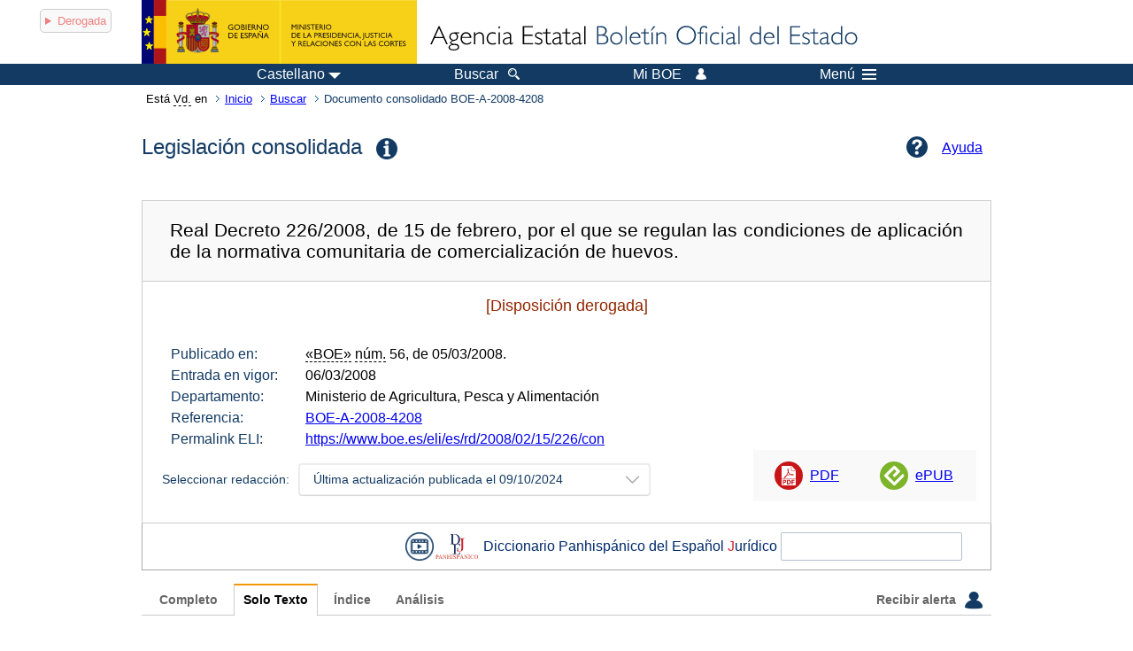

--- FILE ---
content_type: text/html;charset=UTF-8
request_url: https://www.boe.es/eli/es/rd/2008/02/15/226/con
body_size: 73350
content:
<!DOCTYPE html>
<html lang="es">
  <head>
    <meta charset="utf-8" />
    <meta http-equiv="X-UA-Compatible" content="IE=edge" />
    <meta name="format-detection" content="telephone=no">
    <meta name="Description" content="BOE-A-2008-4208 Real Decreto 226/2008, de 15 de febrero, por el que se regulan las condiciones de aplicación de la normativa comunitaria de comercialización de huevos." />
    <title>BOE-A-2008-4208 Real Decreto 226/2008, de 15 de febrero, por el que se regulan las condiciones de aplicación de la normativa comunitaria de comercialización de huevos.</title>
    <link rel="shortcut icon" href="/favicon.ico" />
    <link rel="icon" href="/favicon.ico" type="image/x-icon" />
    <link rel="apple-touch-icon" href="/apple-touch-icon.png">
    <base target="_top" />
    <link type="text/css" href="/estilos/boe.css" rel="stylesheet"/>
    <link rel="stylesheet" href="/estilos/diario-boe.css" type="text/css">
    <link rel="stylesheet" href="/estilos/consolidada.css" type="text/css">
  
    <link rel="canonical" href="https://www.boe.es/buscar/act.php?id=BOE-A-2008-4208"/>
<meta  about="https://www.boe.es/eli/es/rd/2008/02/15/226" typeof="http://data.europa.eu/eli/ontology#LegalResource"/>
<meta  about="https://www.boe.es/eli/es/rd/2008/02/15/226" property="http://data.europa.eu/eli/ontology#jurisdiction" resource="http://www.elidata.es/mdr/authority/jurisdiction/1/es"/>
<meta  about="https://www.boe.es/eli/es/rd/2008/02/15/226" property="http://data.europa.eu/eli/ontology#type_document" resource="http://www.elidata.es/mdr/authority/resource-type/1/rd"/>
<meta  about="https://www.boe.es/eli/es/rd/2008/02/15/226" property="http://data.europa.eu/eli/ontology#id_local" content="BOE-A-2008-4208" datatype="http://www.w3.org/2001/XMLSchema#string"/>
<meta  about="https://www.boe.es/eli/es/rd/2008/02/15/226" property="http://data.europa.eu/eli/ontology#date_document" content="2008-02-15" datatype="http://www.w3.org/2001/XMLSchema#date"/>
<meta  about="https://www.boe.es/eli/es/rd/2008/02/15/226" property="http://data.europa.eu/eli/ontology#number" content="226" datatype="http://www.w3.org/2001/XMLSchema#string"/>
<meta  about="https://www.boe.es/eli/es/rd/2008/02/15/226" property="http://data.europa.eu/eli/ontology#is_about" resource="https://www.boe.es/legislacion/eli/materias/998"/>
<meta  about="https://www.boe.es/eli/es/rd/2008/02/15/226" property="http://data.europa.eu/eli/ontology#is_about" resource="https://www.boe.es/legislacion/eli/materias/3146"/>
<meta  about="https://www.boe.es/eli/es/rd/2008/02/15/226" property="http://data.europa.eu/eli/ontology#is_about" resource="https://www.boe.es/legislacion/eli/materias/3246"/>
<meta  about="https://www.boe.es/eli/es/rd/2008/02/15/226" property="http://data.europa.eu/eli/ontology#is_about" resource="https://www.boe.es/legislacion/eli/materias/3493"/>
<meta  about="https://www.boe.es/eli/es/rd/2008/02/15/226" property="http://data.europa.eu/eli/ontology#is_about" resource="https://www.boe.es/legislacion/eli/materias/4042"/>
<meta  about="https://www.boe.es/eli/es/rd/2008/02/15/226" property="http://data.europa.eu/eli/ontology#has_member" resource="https://www.boe.es/eli/es/rd/2008/02/15/226/dof"/>
<meta  about="https://www.boe.es/eli/es/rd/2008/02/15/226" property="http://data.europa.eu/eli/ontology#has_member" resource="https://www.boe.es/eli/es/rd/2008/02/15/226/con/20241009"/>
<meta  about="https://www.boe.es/eli/es/rd/2008/02/15/226" property="http://data.europa.eu/eli/ontology#has_member" resource="https://www.boe.es/eli/es/rd/2008/02/15/226/con/20080305"/>
<meta  about="https://www.boe.es/eli/es/rd/2008/02/15/226/dof" typeof="http://data.europa.eu/eli/ontology#LegalResource"/>
<meta  about="https://www.boe.es/eli/es/rd/2008/02/15/226/dof" property="http://data.europa.eu/eli/ontology#jurisdiction" resource="http://www.elidata.es/mdr/authority/jurisdiction/1/es"/>
<meta  about="https://www.boe.es/eli/es/rd/2008/02/15/226/dof" property="http://data.europa.eu/eli/ontology#type_document" resource="http://www.elidata.es/mdr/authority/resource-type/1/rd"/>
<meta  about="https://www.boe.es/eli/es/rd/2008/02/15/226/dof" property="http://data.europa.eu/eli/ontology#id_local" content="BOE-A-2008-4208" datatype="http://www.w3.org/2001/XMLSchema#string"/>
<meta  about="https://www.boe.es/eli/es/rd/2008/02/15/226/dof" property="http://data.europa.eu/eli/ontology#date_document" content="2008-02-15" datatype="http://www.w3.org/2001/XMLSchema#date"/>
<meta  about="https://www.boe.es/eli/es/rd/2008/02/15/226/dof" property="http://data.europa.eu/eli/ontology#number" content="226" datatype="http://www.w3.org/2001/XMLSchema#string"/>
<meta  about="https://www.boe.es/eli/es/rd/2008/02/15/226/dof" property="http://data.europa.eu/eli/ontology#is_about" resource="https://www.boe.es/legislacion/eli/materias/998"/>
<meta  about="https://www.boe.es/eli/es/rd/2008/02/15/226/dof" property="http://data.europa.eu/eli/ontology#is_about" resource="https://www.boe.es/legislacion/eli/materias/3146"/>
<meta  about="https://www.boe.es/eli/es/rd/2008/02/15/226/dof" property="http://data.europa.eu/eli/ontology#is_about" resource="https://www.boe.es/legislacion/eli/materias/3246"/>
<meta  about="https://www.boe.es/eli/es/rd/2008/02/15/226/dof" property="http://data.europa.eu/eli/ontology#is_about" resource="https://www.boe.es/legislacion/eli/materias/3493"/>
<meta  about="https://www.boe.es/eli/es/rd/2008/02/15/226/dof" property="http://data.europa.eu/eli/ontology#is_about" resource="https://www.boe.es/legislacion/eli/materias/4042"/>
<meta  about="https://www.boe.es/eli/es/rd/2008/02/15/226/dof" property="http://data.europa.eu/eli/ontology#version" resource="http://www.elidata.es/mdr/authority/version/dof"/>
<meta  about="https://www.boe.es/eli/es/rd/2008/02/15/226/dof" property="http://data.europa.eu/eli/ontology#is_member_of" resource="https://www.boe.es/eli/es/rd/2008/02/15/226"/>
<meta  about="https://www.boe.es/eli/es/rd/2008/02/15/226/dof" property="http://data.europa.eu/eli/ontology#is_realized_by" resource="https://www.boe.es/eli/es/rd/2008/02/15/226/dof/spa"/>
<meta  about="https://www.boe.es/eli/es/rd/2008/02/15/226/dof" property="http://data.europa.eu/eli/ontology#is_realized_by" resource="https://www.boe.es/eli/es/rd/2008/02/15/226/dof/cat"/>
<meta  about="https://www.boe.es/eli/es/rd/2008/02/15/226/dof" property="http://data.europa.eu/eli/ontology#is_realized_by" resource="https://www.boe.es/eli/es/rd/2008/02/15/226/dof/glg"/>
<meta  about="https://www.boe.es/eli/es/rd/2008/02/15/226/dof" property="http://data.europa.eu/eli/ontology#consolidated_by" resource="https://www.boe.es/eli/es/rd/2008/02/15/226/con/20241009"/>
<meta  about="https://www.boe.es/eli/es/rd/2008/02/15/226/dof" property="http://data.europa.eu/eli/ontology#consolidated_by" resource="https://www.boe.es/eli/es/rd/2008/02/15/226/con/20080305"/>
<meta  about="https://www.boe.es/eli/es/rd/2008/02/15/226/dof/spa" typeof="http://data.europa.eu/eli/ontology#LegalExpression"/>
<meta  about="https://www.boe.es/eli/es/rd/2008/02/15/226/dof/spa" property="http://data.europa.eu/eli/ontology#language" resource="http://www.elidata.es/mdr/authority/language/spa"/>
<meta  about="https://www.boe.es/eli/es/rd/2008/02/15/226/dof/spa" property="http://data.europa.eu/eli/ontology#title" content="Real Decreto 226/2008, de 15 de febrero, por el que se regulan las condiciones de aplicación de la normativa comunitaria de comercialización de huevos." datatype="http://www.w3.org/2001/XMLSchema#string"/>
<meta  about="https://www.boe.es/eli/es/rd/2008/02/15/226/dof/spa" property="http://data.europa.eu/eli/ontology#publisher_agent" resource="https://www.boe.es"/>
<meta  about="https://www.boe.es/eli/es/rd/2008/02/15/226/dof/spa" property="http://data.europa.eu/eli/ontology#date_publication" content="2008-03-05" datatype="http://www.w3.org/2001/XMLSchema#date"/>
<meta  about="https://www.boe.es/eli/es/rd/2008/02/15/226/dof/spa" property="http://data.europa.eu/eli/ontology#realizes" resource="https://www.boe.es/eli/es/rd/2008/02/15/226/dof"/>
<meta  about="https://www.boe.es/eli/es/rd/2008/02/15/226/dof/spa" property="http://data.europa.eu/eli/ontology#is_embodied_by" resource="https://www.boe.es/eli/es/rd/2008/02/15/226/dof/spa/html"/>
<meta  about="https://www.boe.es/eli/es/rd/2008/02/15/226/dof/spa" property="http://data.europa.eu/eli/ontology#is_embodied_by" resource="https://www.boe.es/eli/es/rd/2008/02/15/226/dof/spa/pdf"/>
<meta  about="https://www.boe.es/eli/es/rd/2008/02/15/226/dof/spa" property="http://data.europa.eu/eli/ontology#is_embodied_by" resource="https://www.boe.es/eli/es/rd/2008/02/15/226/dof/spa/xml"/>
<meta  about="https://www.boe.es/eli/es/rd/2008/02/15/226/dof/spa/html" typeof="http://data.europa.eu/eli/ontology#Format"/>
<meta  about="https://www.boe.es/eli/es/rd/2008/02/15/226/dof/spa/html" property="http://data.europa.eu/eli/ontology#format" resource="http://www.iana.org/assignments/media-types/text/html"/>
<meta  about="https://www.boe.es/eli/es/rd/2008/02/15/226/dof/spa/html" property="http://data.europa.eu/eli/ontology#embodies" resource="https://www.boe.es/eli/es/rd/2008/02/15/226/dof/spa"/>
<meta  about="https://www.boe.es/eli/es/rd/2008/02/15/226/dof/spa/pdf" typeof="http://data.europa.eu/eli/ontology#Format"/>
<meta  about="https://www.boe.es/eli/es/rd/2008/02/15/226/dof/spa/pdf" property="http://data.europa.eu/eli/ontology#format" resource="http://www.iana.org/assignments/media-types/application/pdf"/>
<meta  about="https://www.boe.es/eli/es/rd/2008/02/15/226/dof/spa/pdf" property="http://data.europa.eu/eli/ontology#embodies" resource="https://www.boe.es/eli/es/rd/2008/02/15/226/dof/spa"/>
<meta  about="https://www.boe.es/eli/es/rd/2008/02/15/226/dof/spa/xml" typeof="http://data.europa.eu/eli/ontology#Format"/>
<meta  about="https://www.boe.es/eli/es/rd/2008/02/15/226/dof/spa/xml" property="http://data.europa.eu/eli/ontology#format" resource="http://www.iana.org/assignments/media-types/application/xml"/>
<meta  about="https://www.boe.es/eli/es/rd/2008/02/15/226/dof/spa/xml" property="http://data.europa.eu/eli/ontology#embodies" resource="https://www.boe.es/eli/es/rd/2008/02/15/226/dof/spa"/>
<meta  about="https://www.boe.es/eli/es/rd/2008/02/15/226/dof/cat" typeof="http://data.europa.eu/eli/ontology#LegalExpression"/>
<meta  about="https://www.boe.es/eli/es/rd/2008/02/15/226/dof/cat" property="http://data.europa.eu/eli/ontology#language" resource="http://www.elidata.es/mdr/authority/language/cat"/>
<meta  about="https://www.boe.es/eli/es/rd/2008/02/15/226/dof/cat" property="http://data.europa.eu/eli/ontology#title" content="REIAL DECRET 226/2008, de 15 de febrer, pel qual es regulen les condicions d&#039;aplicació de la normativa comunitària de comercialització d&#039;ous." datatype="http://www.w3.org/2001/XMLSchema#string"/>
<meta  about="https://www.boe.es/eli/es/rd/2008/02/15/226/dof/cat" property="http://data.europa.eu/eli/ontology#publisher_agent" resource="https://www.boe.es"/>
<meta  about="https://www.boe.es/eli/es/rd/2008/02/15/226/dof/cat" property="http://data.europa.eu/eli/ontology#date_publication" content="2008-03-05" datatype="http://www.w3.org/2001/XMLSchema#date"/>
<meta  about="https://www.boe.es/eli/es/rd/2008/02/15/226/dof/cat" property="http://data.europa.eu/eli/ontology#realizes" resource="https://www.boe.es/eli/es/rd/2008/02/15/226/dof"/>
<meta  about="https://www.boe.es/eli/es/rd/2008/02/15/226/dof/cat" property="http://data.europa.eu/eli/ontology#is_embodied_by" resource="https://www.boe.es/eli/es/rd/2008/02/15/226/dof/cat/pdf"/>
<meta  about="https://www.boe.es/eli/es/rd/2008/02/15/226/dof/cat/pdf" typeof="http://data.europa.eu/eli/ontology#Format"/>
<meta  about="https://www.boe.es/eli/es/rd/2008/02/15/226/dof/cat/pdf" property="http://data.europa.eu/eli/ontology#format" resource="http://www.iana.org/assignments/media-types/application/pdf"/>
<meta  about="https://www.boe.es/eli/es/rd/2008/02/15/226/dof/cat/pdf" property="http://data.europa.eu/eli/ontology#embodies" resource="https://www.boe.es/eli/es/rd/2008/02/15/226/dof/cat"/>
<meta  about="https://www.boe.es/eli/es/rd/2008/02/15/226/dof/glg" typeof="http://data.europa.eu/eli/ontology#LegalExpression"/>
<meta  about="https://www.boe.es/eli/es/rd/2008/02/15/226/dof/glg" property="http://data.europa.eu/eli/ontology#language" resource="http://www.elidata.es/mdr/authority/language/glg"/>
<meta  about="https://www.boe.es/eli/es/rd/2008/02/15/226/dof/glg" property="http://data.europa.eu/eli/ontology#title" content="Real decreto 226/2008, do 15 de febreiro, polo que se regulan as condicións de aplicación da normativa comunitaria de comercialización de ovos. («BOE» 56, do 5-3-2008.)" datatype="http://www.w3.org/2001/XMLSchema#string"/>
<meta  about="https://www.boe.es/eli/es/rd/2008/02/15/226/dof/glg" property="http://data.europa.eu/eli/ontology#publisher_agent" resource="https://www.boe.es"/>
<meta  about="https://www.boe.es/eli/es/rd/2008/02/15/226/dof/glg" property="http://data.europa.eu/eli/ontology#date_publication" content="2008-03-17" datatype="http://www.w3.org/2001/XMLSchema#date"/>
<meta  about="https://www.boe.es/eli/es/rd/2008/02/15/226/dof/glg" property="http://data.europa.eu/eli/ontology#realizes" resource="https://www.boe.es/eli/es/rd/2008/02/15/226/dof"/>
<meta  about="https://www.boe.es/eli/es/rd/2008/02/15/226/dof/glg" property="http://data.europa.eu/eli/ontology#is_embodied_by" resource="https://www.boe.es/eli/es/rd/2008/02/15/226/dof/glg/pdf"/>
<meta  about="https://www.boe.es/eli/es/rd/2008/02/15/226/dof/glg/pdf" typeof="http://data.europa.eu/eli/ontology#Format"/>
<meta  about="https://www.boe.es/eli/es/rd/2008/02/15/226/dof/glg/pdf" property="http://data.europa.eu/eli/ontology#format" resource="http://www.iana.org/assignments/media-types/application/pdf"/>
<meta  about="https://www.boe.es/eli/es/rd/2008/02/15/226/dof/glg/pdf" property="http://data.europa.eu/eli/ontology#embodies" resource="https://www.boe.es/eli/es/rd/2008/02/15/226/dof/glg"/>
<meta  about="https://www.boe.es/eli/es/rd/2008/02/15/226/con/20241009" typeof="http://data.europa.eu/eli/ontology#LegalResource"/>
<meta  about="https://www.boe.es/eli/es/rd/2008/02/15/226/con/20241009" property="http://data.europa.eu/eli/ontology#jurisdiction" resource="http://www.elidata.es/mdr/authority/jurisdiction/1/es"/>
<meta  about="https://www.boe.es/eli/es/rd/2008/02/15/226/con/20241009" property="http://data.europa.eu/eli/ontology#type_document" resource="http://www.elidata.es/mdr/authority/resource-type/1/rd"/>
<meta  about="https://www.boe.es/eli/es/rd/2008/02/15/226/con/20241009" property="http://data.europa.eu/eli/ontology#id_local" content="BOE-A-2008-4208" datatype="http://www.w3.org/2001/XMLSchema#string"/>
<meta  about="https://www.boe.es/eli/es/rd/2008/02/15/226/con/20241009" property="http://data.europa.eu/eli/ontology#date_document" content="2008-02-15" datatype="http://www.w3.org/2001/XMLSchema#date"/>
<meta  about="https://www.boe.es/eli/es/rd/2008/02/15/226/con/20241009" property="http://data.europa.eu/eli/ontology#number" content="226" datatype="http://www.w3.org/2001/XMLSchema#string"/>
<meta  about="https://www.boe.es/eli/es/rd/2008/02/15/226/con/20241009" property="http://data.europa.eu/eli/ontology#is_about" resource="https://www.boe.es/legislacion/eli/materias/998"/>
<meta  about="https://www.boe.es/eli/es/rd/2008/02/15/226/con/20241009" property="http://data.europa.eu/eli/ontology#is_about" resource="https://www.boe.es/legislacion/eli/materias/3146"/>
<meta  about="https://www.boe.es/eli/es/rd/2008/02/15/226/con/20241009" property="http://data.europa.eu/eli/ontology#is_about" resource="https://www.boe.es/legislacion/eli/materias/3246"/>
<meta  about="https://www.boe.es/eli/es/rd/2008/02/15/226/con/20241009" property="http://data.europa.eu/eli/ontology#is_about" resource="https://www.boe.es/legislacion/eli/materias/3493"/>
<meta  about="https://www.boe.es/eli/es/rd/2008/02/15/226/con/20241009" property="http://data.europa.eu/eli/ontology#is_about" resource="https://www.boe.es/legislacion/eli/materias/4042"/>
<meta  about="https://www.boe.es/eli/es/rd/2008/02/15/226/con/20241009" property="http://data.europa.eu/eli/ontology#version" resource="http://www.elidata.es/mdr/authority/version/con"/>
<meta  about="https://www.boe.es/eli/es/rd/2008/02/15/226/con/20241009" property="http://data.europa.eu/eli/ontology#version_date" content="2024-10-09" datatype="http://www.w3.org/2001/XMLSchema#date"/>
<meta  about="https://www.boe.es/eli/es/rd/2008/02/15/226/con/20241009" property="http://data.europa.eu/eli/ontology#is_member_of" resource="https://www.boe.es/eli/es/rd/2008/02/15/226"/>
<meta  about="https://www.boe.es/eli/es/rd/2008/02/15/226/con/20241009" property="http://data.europa.eu/eli/ontology#is_realized_by" resource="https://www.boe.es/eli/es/rd/2008/02/15/226/con/20241009/spa"/>
<meta  about="https://www.boe.es/eli/es/rd/2008/02/15/226/con/20241009" property="http://data.europa.eu/eli/ontology#consolidates" resource="https://www.boe.es/eli/es/rd/2008/02/15/226/dof"/>
<meta  about="https://www.boe.es/eli/es/rd/2008/02/15/226/con/20241009/spa" typeof="http://data.europa.eu/eli/ontology#LegalExpression"/>
<meta  about="https://www.boe.es/eli/es/rd/2008/02/15/226/con/20241009/spa" property="http://data.europa.eu/eli/ontology#language" resource="http://www.elidata.es/mdr/authority/language/spa"/>
<meta  about="https://www.boe.es/eli/es/rd/2008/02/15/226/con/20241009/spa" property="http://data.europa.eu/eli/ontology#title" content="Real Decreto 226/2008, de 15 de febrero, por el que se regulan las condiciones de aplicación de la normativa comunitaria de comercialización de huevos." datatype="http://www.w3.org/2001/XMLSchema#string"/>
<meta  about="https://www.boe.es/eli/es/rd/2008/02/15/226/con/20241009/spa" property="http://data.europa.eu/eli/ontology#publisher_agent" resource="https://www.boe.es"/>
<meta  about="https://www.boe.es/eli/es/rd/2008/02/15/226/con/20241009/spa" property="http://data.europa.eu/eli/ontology#realizes" resource="https://www.boe.es/eli/es/rd/2008/02/15/226/con/20241009"/>
<meta  about="https://www.boe.es/eli/es/rd/2008/02/15/226/con/20241009/spa" property="http://data.europa.eu/eli/ontology#is_embodied_by" resource="https://www.boe.es/eli/es/rd/2008/02/15/226/con/20241009/spa/html"/>
<meta  about="https://www.boe.es/eli/es/rd/2008/02/15/226/con/20241009/spa/html" typeof="http://data.europa.eu/eli/ontology#Format"/>
<meta  about="https://www.boe.es/eli/es/rd/2008/02/15/226/con/20241009/spa/html" property="http://data.europa.eu/eli/ontology#format" resource="http://www.iana.org/assignments/media-types/text/html"/>
<meta  about="https://www.boe.es/eli/es/rd/2008/02/15/226/con/20241009/spa/html" property="http://data.europa.eu/eli/ontology#embodies" resource="https://www.boe.es/eli/es/rd/2008/02/15/226/con/20241009/spa"/>
<meta  about="https://www.boe.es/eli/es/rd/2008/02/15/226/con/20080305" typeof="http://data.europa.eu/eli/ontology#LegalResource"/>
<meta  about="https://www.boe.es/eli/es/rd/2008/02/15/226/con/20080305" property="http://data.europa.eu/eli/ontology#jurisdiction" resource="http://www.elidata.es/mdr/authority/jurisdiction/1/es"/>
<meta  about="https://www.boe.es/eli/es/rd/2008/02/15/226/con/20080305" property="http://data.europa.eu/eli/ontology#type_document" resource="http://www.elidata.es/mdr/authority/resource-type/1/rd"/>
<meta  about="https://www.boe.es/eli/es/rd/2008/02/15/226/con/20080305" property="http://data.europa.eu/eli/ontology#id_local" content="BOE-A-2008-4208" datatype="http://www.w3.org/2001/XMLSchema#string"/>
<meta  about="https://www.boe.es/eli/es/rd/2008/02/15/226/con/20080305" property="http://data.europa.eu/eli/ontology#date_document" content="2008-02-15" datatype="http://www.w3.org/2001/XMLSchema#date"/>
<meta  about="https://www.boe.es/eli/es/rd/2008/02/15/226/con/20080305" property="http://data.europa.eu/eli/ontology#number" content="226" datatype="http://www.w3.org/2001/XMLSchema#string"/>
<meta  about="https://www.boe.es/eli/es/rd/2008/02/15/226/con/20080305" property="http://data.europa.eu/eli/ontology#is_about" resource="https://www.boe.es/legislacion/eli/materias/998"/>
<meta  about="https://www.boe.es/eli/es/rd/2008/02/15/226/con/20080305" property="http://data.europa.eu/eli/ontology#is_about" resource="https://www.boe.es/legislacion/eli/materias/3146"/>
<meta  about="https://www.boe.es/eli/es/rd/2008/02/15/226/con/20080305" property="http://data.europa.eu/eli/ontology#is_about" resource="https://www.boe.es/legislacion/eli/materias/3246"/>
<meta  about="https://www.boe.es/eli/es/rd/2008/02/15/226/con/20080305" property="http://data.europa.eu/eli/ontology#is_about" resource="https://www.boe.es/legislacion/eli/materias/3493"/>
<meta  about="https://www.boe.es/eli/es/rd/2008/02/15/226/con/20080305" property="http://data.europa.eu/eli/ontology#is_about" resource="https://www.boe.es/legislacion/eli/materias/4042"/>
<meta  about="https://www.boe.es/eli/es/rd/2008/02/15/226/con/20080305" property="http://data.europa.eu/eli/ontology#version" resource="http://www.elidata.es/mdr/authority/version/con"/>
<meta  about="https://www.boe.es/eli/es/rd/2008/02/15/226/con/20080305" property="http://data.europa.eu/eli/ontology#version_date" content="2008-03-05" datatype="http://www.w3.org/2001/XMLSchema#date"/>
<meta  about="https://www.boe.es/eli/es/rd/2008/02/15/226/con/20080305" property="http://data.europa.eu/eli/ontology#is_member_of" resource="https://www.boe.es/eli/es/rd/2008/02/15/226"/>
<meta  about="https://www.boe.es/eli/es/rd/2008/02/15/226/con/20080305" property="http://data.europa.eu/eli/ontology#is_realized_by" resource="https://www.boe.es/eli/es/rd/2008/02/15/226/con/20080305/spa"/>
<meta  about="https://www.boe.es/eli/es/rd/2008/02/15/226/con/20080305" property="http://data.europa.eu/eli/ontology#consolidates" resource="https://www.boe.es/eli/es/rd/2008/02/15/226/dof"/>
<meta  about="https://www.boe.es/eli/es/rd/2008/02/15/226/con/20080305/spa" typeof="http://data.europa.eu/eli/ontology#LegalExpression"/>
<meta  about="https://www.boe.es/eli/es/rd/2008/02/15/226/con/20080305/spa" property="http://data.europa.eu/eli/ontology#language" resource="http://www.elidata.es/mdr/authority/language/spa"/>
<meta  about="https://www.boe.es/eli/es/rd/2008/02/15/226/con/20080305/spa" property="http://data.europa.eu/eli/ontology#title" content="Real Decreto 226/2008, de 15 de febrero, por el que se regulan las condiciones de aplicación de la normativa comunitaria de comercialización de huevos." datatype="http://www.w3.org/2001/XMLSchema#string"/>
<meta  about="https://www.boe.es/eli/es/rd/2008/02/15/226/con/20080305/spa" property="http://data.europa.eu/eli/ontology#publisher_agent" resource="https://www.boe.es"/>
<meta  about="https://www.boe.es/eli/es/rd/2008/02/15/226/con/20080305/spa" property="http://data.europa.eu/eli/ontology#realizes" resource="https://www.boe.es/eli/es/rd/2008/02/15/226/con/20080305"/>
<meta  about="https://www.boe.es/eli/es/rd/2008/02/15/226/con/20080305/spa" property="http://data.europa.eu/eli/ontology#is_embodied_by" resource="https://www.boe.es/eli/es/rd/2008/02/15/226/con/20080305/spa/html"/>
<meta  about="https://www.boe.es/eli/es/rd/2008/02/15/226/con/20080305/spa/html" typeof="http://data.europa.eu/eli/ontology#Format"/>
<meta  about="https://www.boe.es/eli/es/rd/2008/02/15/226/con/20080305/spa/html" property="http://data.europa.eu/eli/ontology#format" resource="http://www.iana.org/assignments/media-types/text/html"/>
<meta  about="https://www.boe.es/eli/es/rd/2008/02/15/226/con/20080305/spa/html" property="http://data.europa.eu/eli/ontology#embodies" resource="https://www.boe.es/eli/es/rd/2008/02/15/226/con/20080305/spa"/>
    <!--[if lt IE 10]>
    <link rel="stylesheet" type="text/css" href="/estilos/boe_ie9.css" />
    <![endif]-->
    <!--[if lt IE 9]>
    <link rel="stylesheet" type="text/css" href="/estilos/boe_ie8.css" />
    <![endif]-->
    <meta name="viewport" content="width=device-width, initial-scale=1.0" />
  </head>
  <body>
    <div id="header">
      <h1 class="fuera">Agencia Estatal Bolet&iacute;n Oficial del Estado</h1>
      <ul class="fuera">
        <li><a accesskey="c" href="#contenedor" tabindex="-1">Ir a contenido</a></li>
        <li><a accesskey="5" href="/diario_boe/" tabindex="-1">Consultar el diario oficial BOE</a></li>
      </ul>
      <div id="logosInicio">
        <span id="logoPresidenciaMovil"><a href="https://www.mpr.gob.es/" title="Ir al Ministerio de la Presidencia"><img src="/imagenes/logoMPRmovil.png" srcset="/imagenes/logoMPRmovil.svg" alt="Ministerio de la Presidencia"></a></span>
        <span id="logoPresidencia"><a href="https://www.mpr.gob.es/" title="Ir al Ministerio de la Presidencia"><img src="/imagenes/logoMPR.png" srcset="/imagenes/logoMPR.svg" alt="Ministerio de la Presidencia"></a></span>

        <span id="logoAgencia"><a accesskey="1" href="/" title="Ir a la p&aacute;gina de inicio"><img src="/imagenes/logoBOE.gif" srcset="/imagenes/logoBOE.svg" alt="Agencia Estatal Bolet&iacute;n Oficial del Estado"></a></span>
        
      </div> <!-- #logosInicio -->
    </div> <!-- #header -->
    <div id="top" class="banda-menu">
    <div class="menu-wrapper">
      <div id="logo-movil-boe-container">
        <a href="/" title="Ir a la p&aacute;gina de inicio"><img alt="Agencia Estatal Bolet&iacute;n Oficial del Estado" src="/imagenes/logoBlanco128.png"></a>
      </div>
      <ul class="menu">
        <li class="menu-item menu-idiomas">
          <div id="selector-idioma">
            <span class="fuera">Idioma actual:</span>
            <input id="activar-idiomas" type="checkbox" class="fuera">
            <label class="idioma-actual" for="activar-idiomas" title="Idiomas: Haga clic o utilice barra espaciadora para abrir o cerrar opciones"><span class="descripcion-idioma pc tablet">Castellano</span><span class="fuera"> / </span><span class="descripcion-idioma movil">es</span><span class="triangulo"><span></span></span></label>
            <p class="fuera">Puede seleccionar otro idioma:</p>
            <ul id="lista-idiomas">
              <li><a href="act.php?lang=es&amp;id=BOE-A-2008-4208&amp;tn=0&amp;p=" lang="es" hreflang="es"><span aria-hidden="true" class="idioma"><abbr title="espa&ntilde;ol/castellano">es</abbr><span class="fuera"> / </span><em>Castellano</em></span></a></li>
              <li><a href="act.php?lang=ca&amp;id=BOE-A-2008-4208&amp;tn=0&amp;p=" lang="ca" hreflang="ca"><span aria-hidden="true" class="idioma"><abbr title="catal&agrave;">ca</abbr><span class="fuera"> / </span><em>Catal&agrave;</em></span></a></li>
              <li><a href="act.php?lang=gl&amp;id=BOE-A-2008-4208&amp;tn=0&amp;p=" lang="gl" hreflang="gl"><span aria-hidden="true" class="idioma"><abbr title="galego">gl</abbr><span class="fuera"> / </span><em>Galego</em></span></a></li>
              <li><a href="act.php?lang=eu&amp;id=BOE-A-2008-4208&amp;tn=0&amp;p=" lang="eu" hreflang="eu"><span aria-hidden="true" class="idioma"><abbr title="euskara">eu</abbr><span class="fuera"> / </span><em>Euskara</em></span></a></li>
              <li><a href="act.php?lang=va&amp;id=BOE-A-2008-4208&amp;tn=0&amp;p=" lang="ca-valencia" hreflang="ca-valencia"><span aria-hidden="true" class="idioma"><abbr title="valenci&agrave;">va</abbr><span class="fuera"> / </span><em>Valenci&agrave;</em></span></a></li>
              <li><a href="act.php?lang=en&amp;id=BOE-A-2008-4208&amp;tn=0&amp;p=" lang="en" hreflang="en"><span aria-hidden="true" class="idioma"><abbr title="english">en</abbr><span class="fuera"> / </span><em>English</em></span></a></li>
              <li><a href="act.php?lang=fr&amp;id=BOE-A-2008-4208&amp;tn=0&amp;p=" lang="fr" hreflang="fr"><span aria-hidden="true" class="idioma"><abbr title="fran&ccedil;ais">fr</abbr><span class="fuera"> / </span><em>Fran&ccedil;ais</em></span></a></li>
            </ul>
          </div>
        </li>
        <li class="menu-item resto">
          <a accesskey="4" href="/buscar/"><span class="botonBuscar">Buscar</span></a>
        </li>
        <li class="menu-item resto">
          <a href="/mi_boe/">
            <span class="botonMiBOE">Mi BOE <span class="luz">Desconectado.<br/>Pulse para acceder al servicio 'Mi BOE'</span></span>
          </a>
        </li>
        <li class="menu-item movil buscar">
          <a href="/buscar/">
            <img alt="Buscar" src="/imagenes/logoBuscar.png" srcset="/imagenes/logoBuscar.svg">
          </a>
        </li>
        <li class="menu-item movil">
          <a href="/mi_boe/">
            <img alt="Mi BOE" src="/imagenes/logoMiBOE.png" srcset="/imagenes/logoMiBOE.svg">
          </a>
        </li>
        <li class="menu-item menu-menu"><!--  -->
          <input id="activar-menu" name="activar" type="checkbox" title="Desplegar men&uacute;" class="fuera">
          <label class="click-desplegar resto" for="activar-menu" title="Men&uacute;: Haga clic o utilice barra espaciadora para abrir o cerrar opciones">Men&uacute;
            <span></span>
            <span></span>
            <span></span>
          </label>
          <input id="activar-menu-movil" name="activar" type="checkbox" title="Desplegar men&uacute;">
          <label class="click-desplegar movil" for="activar-menu-movil"><em>Men&uacute;</em>
            <span></span>
            <span></span>
            <span></span>
          </label>
          <div class="menu-container">
            <ul class="menu-item-list">
              <li class="menu-item first">
                <p><a href="/index.php#diarios" class="inline">Diarios Oficiales</a></p>
                <ul class="sub-menu">
                  <li><a href="/diario_boe">BOE</a></li>
                  <li><a href="/diario_borme">BORME</a></li>
                  <li><a href="/legislacion/otros_diarios_oficiales.php">Otros diarios oficiales</a></li>
                </ul>
              </li>
              <li class="menu-item">
                <p><a href="/index.php#juridico">Informaci&oacute;n Jur&iacute;dica</a></p>
                <ul class="sub-menu">
                  <li><a href="/legislacion/">Todo el Derecho</a></li>
                  <li><a href="/biblioteca_juridica/">Biblioteca Jur&iacute;dica Digital</a></li>
                </ul>
              </li>
              <li class="menu-item last">
                <p><a href="/index.php#servicios-adicionales">Otros servicios</a></p>
                <ul class="sub-menu">
                  <li><a href="/notificaciones">Notificaciones</a></li>
                  <li><a href="/edictos_judiciales">Edictos judiciales</a></li>
                  <li><a href="https://subastas.boe.es">Portal de subastas</a></li>
                  <li><a href="/anuncios">Anunciantes</a></li>
                  <li><a href="/datosabiertos/api/api.php">Datos abiertos</a></li>
                </ul>
              </li>
            </ul>
          </div> <!-- .menu-container -->
        </li><!--  -->
      </ul>
    </div> <!-- .menu-wrapper -->
    </div> <!-- .banda-menu -->
    <div id="franjaMigas">
      <div class="contMigas">
        <span class="fraseMigas">Est&aacute; <abbr title="usted">Vd.</abbr> en</span>
        <ul class="migas">
          <li><a href="/">Inicio</a></li>
          <li><a href="/buscar/">Buscar</a></li>
        <li class="destino">Documento consolidado BOE-A-2008-4208</li>
        </ul>
        <div id="solapa">
        </div><!-- solapa -->
      </div><!-- contMigas -->
    </div> <!-- #franjaMigas -->
    <div id="contenedor">
      <div id="contenido" class="poolBdatos">
<div class="titulo-wrapper">
  <h2>Legislación consolidada<img class="tooltipimg" src="/imagenes/msg_info.png" alt="(información)"/><span class="tooltiptext">Este texto consolidado es de carácter informativo y no tiene valor jurídico.<br/>La consolidación consiste en integrar en un solo texto, sin valor oficial, las modificaciones, correcciones y derogaciones de carácter expreso que una norma ha tenido desde su origen, con el objetivo de facilitar el acceso al Derecho vigente. Para fines jurídicos, debe consultarse la publicación oficial.</span></h2>
  <div class="puntoAyuda">
    <a href="/buscar/ayudas/legislacion_actualizada.php">
      <span class="pc tablet">Ayuda</span>
    </a>
  </div>
</div>
<div id="barraSep" class="enlacesDoc">
  <h3 class="documento-tit">Real Decreto 226/2008, de 15 de febrero, por el que se regulan las condiciones de aplicación de la normativa comunitaria de comercialización de huevos.</h3>
  <p class="derogada">[Disposición derogada]</p>
  <div class="metadatosDoc">
    <div class="metadatos">
      <dl class="conso">
        <dt>Publicado en:</dt>
        <dd><abbr title="Boletín Oficial del Estado">«BOE»</abbr> <abbr title="número">núm.</abbr> 56, de 05/03/2008.</dd>
        <dt>Entrada en vigor:</dt>
        <dd>06/03/2008</dd>
        <dt>Departamento:</dt>
        <dd>Ministerio de Agricultura, Pesca y Alimentación</dd>
        <dt>Referencia:</dt>
        <dd>
          <a href="/buscar/doc.php?id=BOE-A-2008-4208">BOE-A-2008-4208</a>
        </dd>
        <dt>Permalink ELI:</dt>
        <dd>
          <a href="https://www.boe.es/eli/es/rd/2008/02/15/226/con">https://www.boe.es/eli/es/rd/2008/02/15/226/con</a>
        </dd>
      </dl>
    </div>
    <div class="redaccion">
      <label for="activar-versiones">
        <span class="etiqDoc">Seleccionar redacción: </span>
      </label>
      <div class="dropdown">
        <input id="activar-versiones" type="checkbox"/>
        <label class="version-actual" for="activar-versiones" title="Haga clic o utilice barra espaciadora para abrir o cerrar opciones">
          <span>Última actualización publicada el 09/10/2024</span>
        </label>
        <ul id="lista-versiones">
          <li>
            <a class="version-selected" href="https://www.boe.es/eli/es/rd/2008/02/15/226/con/20241009">Última actualización publicada el 09/10/2024</a>
          </li>
          <li>
            <a href="https://www.boe.es/eli/es/rd/2008/02/15/226/con/20080305">Texto inicial publicado el 05/03/2008</a>
          </li>
        </ul>
      </div>
    </div>
    <ul class="enlaces-conso">
      <li class="puntoPDF2">
        <a target="_blank" title="Abre el PDF en una nueva ventana" href="/buscar/pdf/2008/BOE-A-2008-4208-consolidado.pdf">PDF</a>
      </li>
      <li class="puntoEpub">
        <a target="_blank" href="/buscar/epub/2008/BOE-A-2008-4208-consolidado.epub">ePUB</a>
      </li>
    </ul>
  </div>
</div>
<script src="/js/jquery-2.1.4/jquery-2.1.4.min.js"></script>
<script src="/djrae/_js/jquery.djRAE.js?rnd=327"></script>
<link   rel="stylesheet" type="text/css" href="/djrae/lib/jquery.djRAE.css" />

<!--[if lt IE 9]>
		<link rel="stylesheet" type="text/css" href="/djrae/lib/jquery.djRAE_ie8.css" />
<![endif]-->
	
<div id="barra_dj">
	<form name="frm_search_dj" action="/djrae/execute_service.php" target="_blank" method="GET">
		<a class="logo-video" title="Ver v&iacute;deo sobre el Diccionario panhisp&aacute;nico del espa&ntilde;ol jur&iacute;dico" href="https://youtu.be/7W_GfHGjVrw" target="_blank"><span class="fuera">Vídeo tutorial sobre Diccionario panhisp&aacute;nico del espa&ntilde;ol jur&iacute;dico de la Real Academia Espa&ntilde;ola</span></a>
		<a href="https://dpej.rae.es/" title="Ir a la web del Diccionario panhisp&aacute;nico del espa&ntilde;ol jur&iacute;dico (DPEJ)" target="_blank"><div class="icon_dj"><span class="fuera">Ir a la web del Diccionario Panhisp&aacute;nico del Espa&ntilde;ol Jur&iacute;dico (DPEJ)</span>&nbsp;</div></a>
		<label class="azul_dj" for="caja-busqueda-djrae"><span class="fuera">Introducir t&eacute;rmino a buscar en el </span>
		<span class="pc tablet">Diccionario Panhisp&aacute;nico del Espa&ntilde;ol <span class="rojo_dj">J</span>ur&iacute;dico</span>
		</label>
		<div id="container_dj">
			<input type="text" name="w" id="caja-busqueda-djrae"/>
			<div class="lupa_dj">
				<span class="movil"><input for="caja-busqueda-djrae" type="image" src="/imagenes/home/lupa_16x16.png" title="Buscar en el Diccionario Panhisp&aacute;nico del Espa&ntilde;ol Jur&iacute;dico de la RAE" alt="Buscar en el Diccionario Panhisp&aacute;nico del Espa&ntilde;ol Jur&iacute;dico de la RAE"></span>
			</div>
		</div>
	</form>
</div>

<script>
	if(typeof jQuery !== "undefined"){

		jQuery.noConflict();

		var carga = true, djrae_t = "P";

		if(!window.matchMedia){
			//IE9
			carga = true;
		}else if(window.matchMedia("(max-width:669px)").matches){
			carga = true;
			djrae_t  = "M";
		} else if(window.matchMedia("(min-width:670px) and (max-width:1050px)").matches) {
			carga = true;
			djrae_t  = "T";
		}

		if(carga){
			jQuery("#container_dj").djraeWidget({modo: djrae_t});
		}
	}
</script>
<div class="pretexto" id="tabs">
  <ul class="navlist">
    <li><span class="pc tablet"><a href="/buscar/act.php?id=BOE-A-2008-4208&amp;p=20241009&amp;tn=1">Completo</a></span>
    <span class="movil"><a href="/buscar/act.php?id=BOE-A-2008-4208&amp;p=20241009&amp;tn=1#tabs">Completo</a></span></li>
    <li><span class="pc tablet"><a href="#" class="current">Solo Texto</a></span>
    <span class="movil"><a href="#tabs" class="current">Texto</a></span></li>
    <li><span class="pc tablet"><a href="/buscar/act.php?id=BOE-A-2008-4208&amp;p=20241009&amp;tn=2">&Iacute;ndice</a></span>
    <span class="movil"><a href="/buscar/act.php?id=BOE-A-2008-4208&amp;p=20241009&amp;tn=2#tabs">&Iacute;ndice</a></span></li>
    <li><span class="pc tablet"><a href="/buscar/act.php?id=BOE-A-2008-4208&amp;p=20241009&amp;tn=6">An&aacute;lisis</a></span>
    <span class="movil"><a href="/buscar/act.php?id=BOE-A-2008-4208&amp;p=20241009&amp;tn=6#tabs">An&aacute;lisis</a></span></li>
    <li><span class="pc tablet"><a href="/buscar/act.php?id=BOE-A-2008-4208&amp;p=20241009&amp;tn=3" class="guardar">Recibir alerta <img src="/imagenes/logoMiBOE_azul.png" srcset="/imagenes/logoMiBOE_azul.svg" alt="Mi BOE"/></a></span>
    <span class="movil"><a href="/buscar/act.php?id=BOE-A-2008-4208&amp;p=20241009&amp;tn=3#tabs" class="guardar"><img src="/imagenes/logoMiBOE_azul.png" srcset="/imagenes/logoMiBOE_azul.svg" alt="Mi BOE"/></a></span></li>
  </ul>
</div>
            <details class="info-flotante">
              <summary title="Ver información">Derogada</summary>
              <div class="detail-titulo">Real Decreto 226/2008, de 15 de febrero, por el que se regulan las condiciones de aplicación de la normativa comunitaria de comercialización de huevos.</div>
            </details>
<div id="textoxslt">
<h3>Texto consolidado<span class="subtitMostrado">: &laquo;&Uacute;ltima actualizaci&oacute;n, publicada el 09/10/2024&raquo;</span></h3>
  <div class="marcadores">
    <label for="activar-marcadores"><span class="etiqDoc">Ir a: </span></label>
    <div id="selector-marcador"  class="dropdown">
      <input id="activar-marcadores" type="checkbox">
      <label class="marcador-actual" for="activar-marcadores" title="Haga clic o utilice barra espaciadora para abrir o cerrar opciones"><span>Seleccionar apartado</span></label>
      <ul id="lista-marcadores">
        <li><a href="#pr">[Pre&aacute;mbulo]</a></li>
        <li><a href="#a1">Artículo 1</a></li>
        <li><a href="#a2">Artículo 2</a></li>
        <li><a href="#a3">Artículo 3</a></li>
        <li><a href="#a4">Artículo 4</a></li>
        <li><a href="#a5">Artículo 5</a></li>
        <li><a href="#a6">Artículo 6</a></li>
        <li><a href="#a7">Artículo 7</a></li>
        <li><a href="#a8">Artículo 8</a></li>
        <li><a href="#a9">Artículo 9</a></li>
        <li><a href="#dt">Disposición transitoria primera</a></li>
        <li><a href="#dt-2">Disposición transitoria segunda</a></li>
        <li><a href="#dt-3">Disposición transitoria tercera</a></li>
        <li><a href="#dd">Disposición derogatoria única</a></li>
        <li><a href="#df">Disposición final primera</a></li>
        <li><a href="#df-2">Disposición final segunda</a></li>
        <li><a href="#df-3">Disposición final tercera</a></li>
        <li><a href="#fi">[Firma]</a></li>
      </ul>
    </div>
  </div>
          <div class="bloque" id="no">

<blockquote class="notaInicial">
  <p class="siempreSeVe">Norma derogada, con efectos de 10 de octubre de 2024, por la disposición derogatoria única del Real Decreto 1027/2024, de 8 de octubre. <a href="/buscar/act.php?id=BOE-A-2024-20403#dd" target="_blank" title="Abre nueva ventana">Ref. BOE-A-2024-20403</a></p>
</blockquote>

          </div>
          <div class="bloque" id="pr">

<p class="parrafo_2">La producción de huevos es una de las principales actividades ganaderas que se desarrollan en nuestro país, aportando a la renta agraria un importante porcentaje y configurándose como un sector firmemente implantado y consolidado en la economía ganadera nacional, a la vez que suministra un producto básico para la dieta con una excelente calidad nutricional.</p>
<p class="parrafo">Las normas de comercialización de los huevos garantizan la preservación del Mercado Único en la Unión Europea.</p>
<p class="parrafo">En el ámbito europeo la experiencia adquirida con la aplicación del Reglamento (CEE) n.º 1907/1990, del Consejo, relativo a determinadas normas de comercialización de los huevos, y con el Reglamento (CE) n.º 2295/2003, de la Comisión, por el que se establecen las disposiciones de aplicación del anterior, ha puesto de manifiesto la necesidad de realizar nuevas enmiendas así como una simplificación de dichas normas, por lo que dichos Reglamentos son derogados, con efectos a partir del 1 de julio de 2007, por, respectivamente, el Reglamento (CE) n.º 1028/2006, del Consejo, de 19 de junio de 2006, sobre normas de comercialización de huevos, y por el Reglamento (CE) n.º 557/2007 de la Comisión, de 23 de mayo de 2007 —modificado por el Reglamento (CE) n.º 1137/2007, de la Comisión, de 15 de noviembre de 2007—, por el que se establecen las disposiciones de aplicación del Reglamento (CE) n.º 1028/2006, del Consejo, sobre las normas de comercialización de los huevos. Ambos reglamentos tienen por objeto establecer las normas de comercialización en la Comunidad de los huevos producidos en la Comunidad o importados de terceros países.</p>
<p class="parrafo">Dichos reglamentos sobre comercialización de huevos serán aplicables a todos los huevos de gallina de la especie Gallus gallus comercializados en la Comunidad. No obstante la eficacia y aplicabilidad directa de los mismos, es necesario establecer disposiciones específicas, a fin de clarificar la autoridad competente en cada caso, incluir las definiciones precisas al efecto, prever el intercambio de información entre las distintas Administraciones y, en particular, para hacer uso de las opciones adicionales que, en relación con cada aspecto concreto de la regulación comunitaria de la comercialización de huevos, han quedado, por remisión específica de determinados artículos de dichos reglamentos a la decisión de la legislación nacional de los Estados miembros. Estas opciones que, haciendo uso del ámbito dejado puntualmente por distintos artículos concretos de ambos reglamentos, se establecen en el presente real decreto se realizan teniendo en cuenta las particularidades de nuestro sistema productivo y afectan a la regulación complementaria de la comunitaria en materias tales como los códigos del productor, el etiquetado de envases destinados a la industria alimentaría y otros aspectos de marcado de estos productos. También se hace uso, en este real decreto, de la posibilidad, habilitada expresamente en diversos artículos de dichos reglamentos comunitarios, de establecer excepciones a la regulación comunitaria, en áreas tales como el marcado de huevos directamente destinados a mercados públicos locales o de venta en domicilios y otros aspectos del marcado. Se excluye el lavado de huevos en los centros de embalaje, pues esta práctica nunca ha sido autorizada en España.</p>
<p class="parrafo">El marcado y etiquetado de los huevos destinados al consumo humano además de cumplir con las normas de carácter general como producto alimenticio que son establecidas en el Real Decreto 1334/1999, de 31 de julio, por el que se aprueba la norma general de etiquetado, presentación y publicidad de los productos alimenticios, deben cumplir unas normas específicas tanto de marcado sobre el propio huevo, como indicaciones en el envase y en el embalaje.</p>
<p class="parrafo">Además, existen una serie de indicaciones voluntarias, que constituyen el etiquetado facultativo de los huevos, cuyo control corresponde a la autoridad competente, o bien podrá delegarse a entidades independientes debidamente acreditadas. Todo ello independientemente de la aplicación del Reglamento (CE) n.º 1924/2006, del Parlamento Europeo y del Consejo, de 20 de diciembre de 2006, relativo a las declaraciones nutricionales y de propiedades saludables en los alimentos.</p>
<p class="parrafo">Por otro lado, se procede a modificar el Real Decreto 372/2003, de 28 de marzo, por el que se establece y regula el Registro general de establecimientos de gallinas ponedoras, a los efectos de simplificar el código para el marcado del establecimiento productor.</p>
<p class="parrafo">En la elaboración de esta disposición han sido consultadas las comunidades autónomas y las entidades representativas de los intereses de los sectores afectados.</p>
<p class="parrafo">En su virtud, a propuesta de la Ministra de Agricultura, Pesca y Alimentación, de acuerdo con el Consejo de Estado y previa deliberación del Consejo de Ministros en su reunión del día 15 de febrero de 2008,</p>
<p class="centro_redonda">DISPONGO:</p>

          </div>
          <div class="bloque" id="a1">

<h5 class="articulo">Artículo 1. Objeto y ámbito de aplicación.</h5>
<p class="parrafo">1. Este real decreto tiene por objeto establecer disposiciones específicas para la aplicación de las normas de comercialización de los huevos establecidas por el Reglamento (CE) n.º 1028/2006, del Consejo, de 19 de junio de 2006, sobre las normas de comercialización de los huevos y por el Reglamento (CE) n.º 557/2007, de la Comisión, de 23 de mayo de 2007, por el que se establecen las disposiciones de aplicación del Reglamento (CE) n.º 1028/2006, del Consejo, sobre las normas de comercialización de los huevos.</p>
<p class="parrafo">2. Este real decreto no será de aplicación, con excepción de lo relativo al marcado de los huevos según se establece en el artículo 4, apartado 3, del Reglamento (CE) n.º 1028/2006, a los huevos vendidos directamente al consumidor final por el productor en el lugar de producción o en un mercado público local o en la venta a domicilio en la región de producción. En estos casos no podrá utilizarse una clasificación por calidad y peso.</p>

          </div>
          <div class="bloque" id="a2">

<h5 class="articulo">Artículo 2. Definiciones.</h5>
<p class="parrafo">1. A los efectos de este real decreto serán de aplicación las definiciones recogidas en el artículo 2 del Reglamento (CE) n.º 1028/2006, del Consejo, de 19 de junio de 2006, y en el artículo 1 del Reglamento (CE) n.º 557/2007, de la Comisión, de 23 de mayo de 2007.</p>
<p class="parrafo">2. Asimismo, se entenderá como:</p>
<p class="parrafo_2">a) Mercado público local: lugar o instalación de comercialización o venta al consumidor final de huevos procedentes de un lugar de producción situado en un ámbito territorial constituido por una unidad sanitaria local, zona de salud o territorio de iguales características y finalidad que defina la autoridad competente.</p>
<p class="parrafo">b) Autoridad competente: los órganos competentes de las comunidades autónomas y Ciudades de Ceuta y Melilla.</p>
<p class="parrafo">c) Venta a domicilio: la venta, realizada por el propio productor o persona designada por éste, en el domicilio de los consumidores, directamente desde el lugar de producción, no considerándose como venta a domicilio el reparto de la compra previamente hecha. El ámbito de venta será el de la unidad sanitaria local, zona de salud o territorio de iguales características y finalidad que defina la autoridad competente.</p>
<p class="parrafo">d) Región de producción: zona geográfica delimitada y definida por la autoridad competente donde se encuentre el lugar de producción y que se corresponderá con la unidad sanitaria local, zona de salud o territorio de iguales características y finalidad que defina la autoridad competente.</p>

          </div>
          <div class="bloque" id="a3">

<h5 class="articulo">Artículo 3. Excepciones al marcado obligatorio de los huevos.</h5>
<p class="parrafo">1. Los huevos de la categoría B no estarán sujetos a los requisitos de marcado establecidos en el artículo 4.1 del Reglamento (CE) n.º 1028/2006, del Consejo, de 19 de junio de 2006, cuando se comercialicen exclusivamente en el territorio nacional.</p>
<p class="parrafo">2. Asimismo, los huevos vendidos por el productor al consumidor final en un mercado público local en la región de producción estarán exceptuados de las obligaciones de marcado recogidas en el artículo 4.1 del Reglamento (CE) n.º 1028/2006, del Consejo, de 19 de junio de 2006, siempre que:</p>
<p class="parrafo_2">a) El lugar de producción cuente con un máximo de 50 gallinas ponedoras.</p>
<p class="parrafo">b) El nombre y apellidos en el caso de personas físicas o la razón social para personas jurídicas, así como la dirección, en ambos casos, estén indicados en el punto de venta de forma claramente visible y legible.</p>
<p class="parrafo_2">3. Los huevos procedentes de un establecimiento de producción situado en España y destinados a centros de embalaje situados en otro Estado miembro de la Unión Europea, que exija un marcado acorde con lo dispuesto en el Reglamento 557/2007, de la Comisión, estarán exceptuados de las obligaciones de marcado del código de productor antes de salir del establecimiento de producción, siempre que:</p>
<p class="parrafo_2">a) La petición se produzca por parte de los dos operadores interesados.</p>
<p class="parrafo">b) El centro de embalaje en destino cuente con una autorización expresa por escrito de la autoridad competente del Estado miembro en el que se ubique.</p>
<p class="parrafo">c) El operador del lugar de producción comunique previamente su intención de realizar el envío a la autoridad competente de su comunidad autónoma, presentando una copia de la autorización mencionada en el párrafo b). El envío irá acompañado de una copia del contrato de entrega cuya duración será de, al menos, un mes.</p>
<p class="parrafo_2">4. Los huevos que se entreguen directamente desde un establecimiento de producción a los operadores de la industria alimentaría autorizados con arreglo al artículo 4 del Reglamento (CE) n.º 853/2004, del Parlamento Europeo y del Consejo, de 29 de abril de 2004, por el que se establecen normas específicas de higiene de los alimentos de origen animal, a partir del 1 de julio de 2008 estarán exceptuados de las obligaciones de marcado fijadas en el artículo 4.1 del Reglamento (CE) n.º 1028/2006, del Consejo, de 19 de junio de 2006, a cuyo efecto el operador del establecimiento de producción deberá realizar una solicitud expresa ante la autoridad competente, indicando la identificación completa del operador de la industria alimentaria a la que van destinados los huevos. Las partidas entregadas quedarán bajo la total responsabilidad de los operadores de las industrias alimentarias de destino de los huevos, que deberán comprometerse a utilizarlos exclusivamente para transformación.</p>

          </div>
          <div class="bloque" id="a4">

<h5 class="articulo">Artículo 4. Etiquetado de estuches y embalajes de huevos.</h5>
<p class="parrafo">Además de lo establecido en los reglamentos comunitarios mencionados en el artículo 1.1 se aplicarán las siguientes reglas en lo referente al etiquetado de estuches y embalajes de huevos:</p>
<p class="parrafo_2">1. En los estuches de huevos de categoría A vendidos al consumidor final, cuando el número de unidades pueda verse claramente y contarse fácilmente desde el exterior o en su defecto venga indicado en el etiquetado, no será obligatorio indicar la cantidad neta mínima contenida en el envase en aplicación del artículo 10.5 del Real Decreto 1334/1999, de 31 de julio, por el que se aprueba la Norma general de etiquetado, presentación y publicidad de los productos alimenticios, y siempre que conste la categoría de peso conforme a lo exigido en el artículo 4 del Reglamento 557/2007 de la Comisión.</p>
<p class="parrafo">2. En el caso de los huevos de categoría B deberá indicarse el peso neto o número de unidades suministradas en cada uno de los envíos.</p>
<p class="parrafo">3. La explicación para el consumidor final del código del productor establecida en el artículo 12.2 del Reglamento (CE) n.º 557/2007, de la Comisión, se realizará mediante la siguiente mención:</p>
<p class="parrafo_2">«Primer dígito: forma de cría de las gallinas.</p>
<p class="parrafo">Dos letras siguientes: Estado miembro de producción.</p>
<p class="parrafo">Resto de dígitos: granja de producción.»</p>
<p class="parrafo_2">4. La marca de identificación de los estuches de huevos se realizará según lo establecido en el anexo II, sección I del Reglamento 853/2004, del Consejo, de 29 de abril de 2004, por el que se establecen normas específicas de higiene de los alimentos de origen animal</p>
<p class="parrafo">5. Los huevos destinados a la industria alimentaria conforme al artículo 3.4, se transportarán en dispositivos provistos de un precinto de color amarillo, de manera que, para abrirlos, sea imprescindible la destrucción del precinto. Dichos precintos o etiquetas llevarán las siguientes indicaciones, con caracteres claramente visibles y fácilmente legibles:</p>
<p class="parrafo_2">a) El código de explotación del establecimiento que haya expedido los huevos.</p>
<p class="parrafo">b) La frase «HUEVOS DESTINADOS A LA INDUSTRIA ALIMENTARIA» en letras mayúsculas negras (de 2 centímetros de altura) y en uno o varios idiomas oficiales de la Unión Europea.</p>
<p class="parrafo_2">No obstante, se podrá exceptuar de esta obligación en los casos en que la producción de huevos tenga un sistema tecnológico equivalente de trazabilidad desde la granja que aporte en cualquier momento como mínimo los datos antes señalados de cada envío.</p>

          </div>
          <div class="bloque" id="a5">

<h5 class="articulo">Artículo 5. Etiquetado facultativo.</h5>
<p class="parrafo">1. Se entenderá por etiquetado facultativo aquellas indicaciones adicionales distintas a las menciones obligatorias previstas en la legislación vigente, que se refieren a determinadas características o condiciones de producción de los huevos o de las gallinas de las que procedan. Dichas indicaciones deben ser, en todo caso, objetivas y demostrables.</p>
<p class="parrafo">2. Podrán utilizarse como indicaciones adicionales las siguientes:</p>
<p class="parrafo_2">a) Cuando las gallinas ponedoras se críen en jaulas acondicionadas, que cumplan los requisitos contenidos en el anexo III del Real Decreto 3/2002, de 11 de enero, por el que se establecen las normas mínimas de protección de las gallinas ponedoras, la indicación del método de cría podrá completarse con la expresión «jaulas acondicionadas» recogida en la parte B del anexo I del Reglamento (CE) n.º 557/2007, de la Comisión.</p>
<p class="parrafo">b) Cuando se indique la fecha de puesta, que será el primer día del período de puesta, la fecha de duración mínima se determinará a partir de ese día y no deberá rebasar un plazo superior a 28 días después de la puesta, tal y como establece el artículo 13 del Reglamento (CE) n.º 557/2007, de la Comisión.</p>
<p class="parrafo">c) Los estuches que contengan huevos de la categoría A podrán llevar la indicación adicional de calidad «extra» o «extra frescos» hasta el noveno día después de la puesta, en aplicación del artículo 14 del Reglamento (CE) n.º 557/2007, de la Comisión.</p>
<p class="parrafo">d) Las relativas al sistema de alimentación de las gallinas ponedoras de acuerdo con el artículo 15 del Reglamento (CE) n.º 557/2007, de la Comisión. Dichas indicaciones, que sólo podrán utilizarse si se respetan los porcentajes a los que se refiere el citado artículo 15, se expresarán como «alimentación basada en cereales» o «alimentación basada en ...». En tal caso deberá rellenarse con la indicación del cereal concreto.</p>
<p class="parrafo_2">3. Los agentes económicos u organizaciones que deseen incluir alguna de las menciones a que se refiere el apartado anterior deberán presentar un pliego de condiciones que incluya al menos los siguientes requisitos:</p>
<p class="parrafo_2">a) La información que vaya a constar en la etiqueta.</p>
<p class="parrafo">b) Las medidas que esté previsto adoptar para garantizar la veracidad de dicha información.</p>
<p class="parrafo">c) El sistema de control que esté previsto aplicar a toda la fase de producción y venta, indicando, en su caso, el organismo independiente de control y la frecuencia de los controles previstos.</p>
<p class="parrafo">d) Cuando se trate de una organización, las medidas aplicables a cualquiera de sus miembros que no cumpla lo establecido en el pliego de condiciones.</p>
<p class="parrafo_2">La solicitud de aprobación y registro del pliego de condiciones será dirigida a la autoridad competente de la comunidad autónoma donde radique el domicilio social del agente económico u organización.</p>
<p class="parrafo">4. Una vez autorizado el pliego de condiciones por la autoridad competente, tendrá validez y efectos en todo el territorio nacional, y los agentes económicos u organizaciones podrán utilizar las menciones facultativas en el etiquetado cuando hayan obtenido el oportuno certificado de conformidad emitido por el organismo de control previsto en el artículo 6.</p>
<p class="parrafo">5. Antes del 31 de enero de cada año, el agente económico u organización comunicará a la autoridad competente, en la forma que esta determine y, a efectos estadísticos, la información sobre el volumen de huevos comercializado al amparo de un pliego de condiciones de etiquetado facultativo durante el año anterior, así como los datos relativos a las explotaciones acogidas al pliego correspondiente.</p>

          </div>
          <div class="bloque" id="a6">

<h5 class="articulo">Artículo 6. Control del etiquetado facultativo.</h5>
<p class="parrafo">1. El sistema de control del etiquetado facultativo que los agentes económicos u organizaciones se propongan aplicar en todas las fases de producción y venta correrá a cargo de un organismo independiente de control el cual llevará a cabo los controles de conformidad necesarios.</p>
<p class="parrafo">2. El organismo independiente de control deberá estar acreditado en el ámbito agroalimentario conforme a la norma EN45011 por una entidad de acreditación según el Real Decreto 2200/1995, de 28 de diciembre, por el que se aprueba el Reglamento de la infraestructura para la calidad y seguridad industrial.</p>
<p class="parrafo">3. Los organismos independientes de control deberán informar a la autoridad competente que autorizó el pliego de condiciones de la emisión del certificado de conformidad de acuerdo con lo recogido en el artículo 5.3, así como de la obtención de la acreditación y, en su caso, de su pérdida. También informarán a la autoridad competente, al menos una vez al año, sobre las actuaciones realizadas en el ámbito de cada pliego de condiciones que certifiquen, sin perjuicio de otras exigencias implantadas por la autoridad competente.</p>
<p class="parrafo">4. No obstante, el control del etiquetado facultativo podrá ser realizado por la autoridad competente en el ámbito de sus atribuciones.</p>

          </div>
          <div class="bloque" id="a7">

<h5 class="articulo">Artículo 7. Plan anual de controles.</h5>
<p class="parrafo">El Ministerio de Agricultura, Pesca y Alimentación en colaboración con las autoridades competentes instrumentará mecanismos de coordinación que aseguren una aplicación homogénea del sistema de etiquetado no facultativo de los huevos, y efectuará las comprobaciones del cumplimiento de las disposiciones referentes a dicho etiquetado.</p>

          </div>
          <div class="bloque" id="a8">

<h5 class="articulo">Artículo 8. Deber de información.</h5>
<p class="parrafo">1. Las comunidades autónomas notificarán al Ministerio de Agricultura, Pesca y Alimentación qué autoridad o autoridades son competentes en la aplicación de este Real Decreto y en el caso de varias autoridades indicarán cuál de ellas ejerce la labor de coordinación y de interlocución con el mismo a los efectos de notificación e interlocución con la Comisión Europea según lo establecido en los artículos 25 sobre decisiones en caso de incumplimiento y en el artículo 32 sobre notificación de las infracciones del Reglamento (CE) n.º 557/2007, de la Comisión, de 23 de mayo de 2007.</p>
<p class="parrafo">2. Las autoridades competentes remitirán al Ministerio de Agricultura, Pesca y Alimentación, para su traslado a la Comisión Europea, la información prevista en el Reglamento (CE) n.º 1028/2006, del Consejo, de 19 de junio de 2006, y demás disposiciones de aplicación del mismo, y en especial:</p>
<p class="parrafo_2">a) Antes del 1 de marzo de cada año, el resultado de los controles e inspecciones efectuados el año anterior.</p>
<p class="parrafo">b) En un plazo máximo de tres días hábiles la información a que se refiere el artículo 32 del Reglamento (CE) n.º 557/2007, de la Comisión, de 23 de mayo de 2007.</p>
<p class="parrafo_2">3. No obstante lo previsto en el artículo anterior, no será precisa la comunicación por las autoridades competentes de la información prevista en el artículo 31 del Reglamento (CE) n.º 557/2007, de la Comisión, de 23 de mayo de 2007, que será enviada por el Ministerio de Agricultura, Pesca y Alimentación a la Comisión Europea con base en la existente en el Registro general de explotaciones ganaderas previsto en el Real Decreto 479/2004, de 26 de marzo, por el que se establece y regula el Registro general de explotaciones ganaderas, a fecha 1 de marzo de cada ejercicio.</p>
<p class="parrafo">4. Las autoridades competentes notificarán al Ministerio de Agricultura, Pesca y Alimentación los datos básicos sobre cada uno de los pliegos de condiciones del etiquetado facultativo de huevos previstos en el artículo 5.4, quién difundirá esta información al resto de las autoridades competentes.</p>
<p class="parrafo">5. Cuando se reciban comunicaciones por parte de otros Estados miembros de irregularidades en envíos procedentes de España, el Ministerio de Agricultura, Pesca y Alimentación recabará información de las autoridades competentes, que deberán informar a dicho Ministerio en un plazo máximo de 48 horas para la debida remisión al Estado miembro interesado.</p>

          </div>
          <div class="bloque" id="a9">

<h5 class="articulo">Artículo 9. Sanciones.</h5>
<p class="parrafo">En caso de incumplimiento de las normas de comercialización de huevos, el régimen sancionador aplicable será el previsto en el Real Decreto 1945/1983, de 22 de junio, por el que se regulan las infracciones y sanciones en materia de defensa del consumidor y de la producción agroalimentaria, y en el Real Decreto Legislativo 1/2007, de 16 de noviembre, por el que se aprueba el texto refundido de la ley general para la defensa de los consumidores y usuarios y otras leyes complementarias, y la legislación autonómica aplicable.</p>

          </div>
          <div class="bloque" id="dt">

<h5 class="articulo">Disposición transitoria primera. Fecha de duración mínima.</h5>
<p class="parrafo">Hasta 30 días naturales tras la entrada en vigor de este real decreto, podrá seguir manteniéndose la mención «consúmase preferentemente antes del» en lugar de la mención «consumir preferentemente antes del» establecida en el artículo 11 del Real Decreto 1334/1999, de 31 de julio, por el que se aprueba la norma general de etiquetado, presentación y publicidad de los productos alimenticios.</p>

          </div>
          <div class="bloque" id="dt-2">

<h5 class="articulo">Disposición transitoria segunda. Marcado de huevos para entrega directa a industria e importados de terceros países.</h5>
<p class="parrafo">Hasta el 30 de junio de 2008, las obligaciones de marcado establecidas en el artículo 4.1, del Reglamento (CE) n.º 1028/2006 del Consejo, de 19 de junio de 2006, no serán de aplicación a los huevos entregados directamente a la industria alimentaria, siempre y cuando se cumplan las condiciones establecidas en el artículo 11.1.a) y 11.1.b) del Reglamento (CE) n.º 557/2007, de la Comisión, de 23 de mayo de 2007.</p>

          </div>
          <div class="bloque" id="dt-3">

<h5 class="articulo">Disposición transitoria tercera. Marcado facultativo de los huevos.</h5>
<p class="parrafo">Podrán seguir utilizándose en los términos actuales las menciones relativas al marcado facultativo para aquellos productores o marcas que lo vinieran utilizando, debiendo adaptarse a las condiciones exigidas en los apartados 3, 4 y 5 del artículo 5 así como a lo establecido en el artículo 6 en un plazo máximo de seis meses tras la entrada en vigor de este real decreto.</p>

          </div>
          <div class="bloque" id="dd">

<h5 class="articulo">Disposición derogatoria única. Derogación normativa.</h5>
<p class="parrafo">A partir de la fecha de entrada en vigor de este real decreto queda derogado el Decreto núm. 2602/1968 de 17 de octubre de 1968, de Ordenación Sanitaria y zootécnica de explotaciones avícolas y salas de incubación.</p>

          </div>
          <div class="bloque" id="df">

<h5 class="articulo">Disposición final primera. Modificación del Real Decreto 372/2003, de 28 de marzo, por el que se establece y regula el Registro general de establecimientos de gallinas ponedoras.</h5>
<p class="parrafo">Los apartados 4 y 5 del artículo 5 del Real Decreto 372/2003, de 28 de marzo, por el que se establece y regula el Registro general de establecimientos de gallinas ponedoras, quedan redactados como sigue:</p>
<p class="sangrado_2">«4. Las autoridades competentes de las comunidades autónomas atribuirán a cada establecimiento un número único que garantice su identificación. Este número estará compuesto por dos dígitos correspondientes al código de la provincia, seguido de tres dígitos para el código de municipio donde radique el establecimiento, seguido de un código de siete dígitos que los identifique de forma única dentro del municipio.</p>
<p class="sangrado">A los efectos del marcado de los huevos previsto en el artículo 4 del Reglamento (CE) n.º 1028/2006, del Consejo, de 19 de junio de 2006, sobre las normas de comercialización de los huevos cuando los siete dígitos que identifican al establecimiento dentro del municipio contengan uno o varios ceros situados a la izquierda la autoridad competente podrá autorizar su supresión de modo que el número distintivo se acorte y se posicione en una única línea en el huevo. En el resto de los casos, el huevo deberá marcarse con el número distintivo completo, sin perjuicio de lo cual la autoridad competente podrá autorizar que la información se posicione en dos líneas diferentes, siempre y cuando la división del número distintivo se realice de tal manera que en la segunda línea figure el código de siete dígitos que identifica al establecimiento seguido, en su caso, de la identificación de la manada según se establece en el apartado 5.</p>
<p class="sangrado">5. Se podrá añadir una letra adicional al número distintivo correspondiente, que ira colocada después del código de explotación establecido en el apartado 4 anterior, que permita identificar las manadas mantenidas en naves o edificios separados dentro de una misma explotación.»</p>

          </div>
          <div class="bloque" id="df-2">

<h5 class="articulo">Disposición final segunda. Título competencial.</h5>
<p class="parrafo">Este real decreto tiene carácter básico y se dicta al amparo del artículo 149.1.13.ª y 16.ª de la Constitución, por el que se atribuye al Estado la competencia exclusiva en materia de bases y coordinación de la planificación general de la actividad económica y de bases y coordinación general de la sanidad.</p>

          </div>
          <div class="bloque" id="df-3">

<h5 class="articulo">Disposición final tercera. Entrada en vigor.</h5>
<p class="parrafo">El presente real decreto entrará en vigor el día siguiente al de su publicación en el «Boletín Oficial del Estado».</p>

          </div>
          <div class="bloque" id="fi">

<p class="parrafo_2">Dado en Madrid, el 15 de febrero de 2008.</p>
<p class="firma_rey">JUAN CARLOS R.</p>
<p class="firma_ministro">La Ministra de Agricultura, Pesca y Alimentación,</p>
<p class="firma_ministro">ELENA ESPINOSA MANGANA</p>

          </div>
        </div> <!-- #textoxslt -->
        <div class="caja redondeada gris info" role="alert">
          <p>Este documento es de car&aacute;cter informativo y no tiene valor jur&iacute;dico.</p>
          <p>Ay&uacute;denos a mejorar: puede dirigir sus comentarios y sugerencias a nuestro <a href="/contactar/formulario_completo.php">Servicio de atenci&oacute;n al ciudadano</a></p>
        </div>
      </div> <!-- .pool -->
    </div> <!-- #contenedor -->
    <div id="pie">
      <div id="menuPie">
        <div class="otros-enlaces">
          <div class="grupo-otros-enlaces">
          	<div class="lista-pie">
          	<ul>
            <li><div class="enlace"><a href="/contactar/" accesskey="3">Contactar</a></div></li>
            <li><div class="enlace"><a href="/informacion/index.php" hreflang="es">Sobre esta sede electr&oacute;nica</a></div></li>
            <li><div class="enlace"><a href="/informacion/mapa_web/" accesskey="2">Mapa</a></div></li>
            <li><div class="enlace"><a href="/informacion/aviso_legal/index.php">Aviso legal</a></div></li>
            <li><div class="enlace"><a href="/informacion/accesibilidad/" accesskey="0">Accesibilidad</a></div></li>
            <li><div class="enlace"><a href="/informacion/index.php#proteccion-de-datos" hreflang="es">Protecci&oacute;n de datos</a></div></li>
            <li><div class="enlace"><a href="/informacion/sistema_interno_informacion.php" hreflang="es">Sistema Interno de Informaci&oacute;n</a></div></li>
            <li><div class="enlace"><a href="/informacion/tutoriales/" hreflang="es">Tutoriales</a></div></li>
            </ul>
            </div>
          </div>
          <div class="espacio"></div>
          <div class="grupo-otros-enlaces">
          	<div class="lista-pie">
          	<ul>
            <li><div class="enlace icono"><a href="/rss/" hreflang="es" lang="es" title="RSS"><img src="/imagenes/home/rss_32.png" srcset="/imagenes/home/rss_32.svg" alt="RSS"></a></div></li>
            <li><div class="enlace icono"><a href="/redes_sociales?pag=tw" hreflang="es" lang="es" title="boegob, el BOE en X"><img src="/imagenes/home/twitter_32.png" srcset="/imagenes/home/twitter_32.svg"  alt="X"></a></div></li>
            <li><div class="enlace icono"><a href="/redes_sociales?pag=fb" hreflang="es" lang="es" title="El BOE en Facebook"><img src="/imagenes/home/facebook_32.png" srcset="/imagenes/home/facebook_32.svg" alt="Facebook"></a></div></li>
            <li><div class="enlace icono"><a href="/redes_sociales?pag=ln" hreflang="es" lang="es" title="El BOE en LinkedIn"><img src="/imagenes/home/linkedin_32.png" srcset="/imagenes/home/linkedin_32.svg" alt="LinkedIn"></a></div></li>
            <li><div class="enlace icono"><a href="/redes_sociales?pag=yt" hreflang="es" lang="es" title="El BOE en YouTube"><img src="/imagenes/home/youtube_32.png" srcset="/imagenes/home/youtube_32.svg" alt="YouTube"></a></div></li>
            </ul>
            </div>
          </div>
        </div> <!-- .franjaMenu -->
      </div> <!-- #menuPie -->
      <div class="franja-pie">
        <p class="nombre-organismo">Agencia Estatal Bolet&iacute;n Oficial del Estado</p>
        <p class="direccion-organismo"><abbr title="Avenida">Avda.</abbr> de Manoteras, 54 - 28050 Madrid</p>
      </div>
    </div> <!-- #pie -->
    <script src="/js/desplegable.js"></script>
  </body>
</html>
